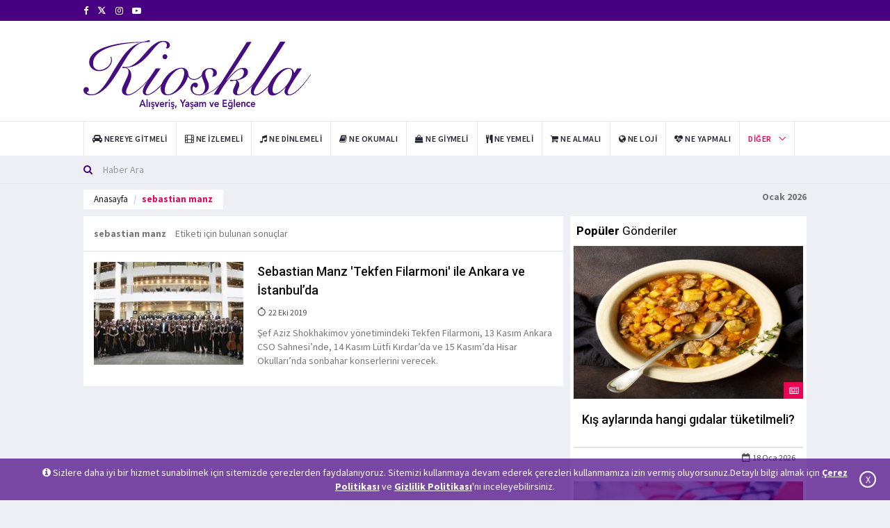

--- FILE ---
content_type: text/html; charset=utf-8
request_url: https://www.kioskla.co/etiket/sebastian-manz
body_size: 6302
content:
<!DOCTYPE html>
<html lang="tr">
<head>
<!-- Google tag (gtag.js) -->
<script async src="https://www.googletagmanager.com/gtag/js?id=UA-34671172-2"></script>
    <script>
        window.dataLayer = window.dataLayer || [];
        function gtag() { dataLayer.push(arguments); }
        gtag('js', new Date());
        gtag('config', 'UA-34671172-2');
    </script>

<base href="/" />
    <meta charset="utf-8" />
    <meta name="Author" content="Kioskla, info@kioskla.co">
    <meta name="viewport" content="width = device-width">
    <meta name="viewport" content="initial-scale = 1.0">
    <meta name="format-detection" content="telephone=no">
    <meta name="apple-mobile-web-app-capable" content="yes">
    <meta name="apple-mobile-web-app-status-bar-style" content="black">
    <meta name="language" content="Turkish">
    <link rel="shortcut icon" href="images/logo/favikon-kioskla.png" type="image/x-icon">
    <link href="assets/main/css/bootstrap.min.css" rel="stylesheet" />
    <link href="assets/main/css/animate.min.css" rel="stylesheet" />
    <link href="assets/main/bootsnav/css/bootsnav.css" rel="stylesheet" />
    <link href="assets/main/owl-carousel/owl.carousel.css" rel="stylesheet" />
    <link href="assets/main/owl-carousel/owl.theme.css" rel="stylesheet" />
    <link href="assets/main/owl-carousel/owl.transitions.css" rel="stylesheet" />
    <link href="assets/main/css/KiosklaCustomCSS.css" rel="stylesheet" />
    <link href="assets/main/css/style.css" rel="stylesheet" />
    <link href="assets/main/css/flaticon.css" rel="stylesheet" />
    <link href="assets/main/weather-icons/css/weather-icons.min.css" rel="stylesheet" />
    <link href="assets/main/font-awesome/css/font-awesome.min.css" rel="stylesheet" />
    <link href="assets/main/themify-icons/themify-icons.css" rel="stylesheet" />
    

    <title>sebastian manz Haberleri - Kioskla - Alışveriş, Yaşam ve Eğlence Haberleri</title>
    <meta name="keywords" content="kioskla,avm etkinlikleri,lezzet noktaları,kampanyalar,yaşam,sanat,film &#246;nerileri">
    <meta name="description" content="Kioskla, etkinlikler, indirimler, lezzet noktaları, kampanyalar, teknoloji, moda, trend, g&#252;zellik ve sanata dair haberleri i&#231;eren yaşam k&#252;lt&#252;r&#252; sitesidir.">


    	
</head>
<body title="">
    <header>
<div class="header-top"><div class="container"><div class="row"><div class="col-xs-4 col-md-6 col-sm-6 col-lg-6"><div class="header-social"> <ul><li><a href="https://www.facebook.com/kioskla" target="_blank" rel="noopener" title="https://www.facebook.com/kioskla"><i class="fa fa-facebook"></i></a></li>  <li><a href="https://x.com/kioskla" target="_blank" rel="noopener" title="https://x.com/kioskla"><svg width="13" height="13" viewBox="0 -3 24 24" aria-hidden="true" focusable="false" style="fill: currentColor;">
    <path d="M18.244 2H21l-6.515 7.447L22.5 22h-6.8l-5.32-6.95L4.3 22H1.5l7.03-8.04L1 2h6.97l4.8 6.29L18.244 2zm-2.38 18h1.88L7.08 3.91H5.06L15.864 20z"/>
  </svg></a></li>  <li><a href="https://www.instagram.com/kioskla/" target="_blank" rel="noopener" title="https://www.instagram.com/kioskla/"><i class="fa fa-instagram"></i></a></li>   <li><a href="https://www.youtube.com/@Kioskla" target="_blank" rel="noopener" title="https://www.youtube.com/@Kioskla"><i class="fa fa-youtube-play"></i></a></li></ul></div></div></div></div></div>
    <div class="header-mid hidden-xs"><div class="container">
        <div class="row">
        <div class="col-sm-4">
            <div class="logo"> 
            <a href="/">  
<img src="images/logo/kioskla-logo.svg" class="img-responsive" alt="Kioskla Logo">

  </a>
                </div>
        </div>
        <div class="col-sm-8">
        <div id="myCarousel" class="vertical-slider carousel vertical slide col-md-12" data-ride="carousel">
            <div class="carousel-inner"> <div class="item active hidden-xs hidden-sm"><div class="row"><div class="col-xs-12 col-sm-12 col-md-12"><div class="add-inner"> <script data-ad-client="ca-pub-3915219167903149" async src="https://pagead2.googlesyndication.com/pagead/js/adsbygoogle.js"></script></div></div></div></div> </div>
            </div>
            </div>
                  </div>
                 </div></div>
<nav class="navbar navbar-default navbar-sticky navbar-mobile bootsnav">
    <div class="container">
    
    <div class="navbar-header" style="padding-bottom: 5px;"> 
    <button type="button" class="navbar-toggle" data-toggle="collapse" data-target="#navbar-menu" aria-label="Mobil Menu" aria-hidden="true"> <i class="fa fa-bars"></i> </button> 
    <a class="navbar-brand hidden-sm hidden-md hidden-lg" href="/"> <img src="/images/logo/kioskla-logo-mobile.svg" class="logo" alt="Mobil Logo" />
 </a> <br /></div>
    <div class="collapse navbar-collapse" id="navbar-menu"> <ul class="nav navbar-nav navbar-left" data-in="" data-out=""> <li><a href="/kategori/nereye-gitmeli" title="Nereye Gitmeli"><i class="fa fa-car" aria-hidden="true"></i> <span>Nereye Gitmeli</span></a></li> <li><a href="/kategori/ne-izlemeli" title="Ne İzlemeli"><i class="fa fa-film" aria-hidden="true"></i> <span>Ne İzlemeli</span></a></li> <li><a href="/kategori/ne-dinlemeli" title="Ne Dinlemeli"><i class="fa fa-music" aria-hidden="true"></i> <span>Ne Dinlemeli</span></a></li> <li><a href="/kategori/ne-okumali" title="Ne Okumalı"><i class="fa fa-book" aria-hidden="true"></i> <span>Ne Okumalı</span></a></li> <li><a href="/kategori/ne-giymeli" title="Ne Giymeli"><i class="fa fa-shopping-bag" aria-hidden="true"></i> <span>Ne Giymeli</span></a></li> <li><a href="/kategori/ne-yemeli" title="Ne Yemeli"><i class="fa fa-cutlery" aria-hidden="true"></i> <span>Ne Yemeli</span></a></li> <li><a href="/kategori/ne-almali" title="Ne Almalı"><i class="fa fa-shopping-cart" aria-hidden="true"></i> <span>Ne Almalı</span></a></li> <li><a href="/kategori/ne-loji" title="Ne Loji"><i class="fa fa-globe" aria-hidden="true"></i> <span>Ne Loji</span></a></li> <li><a href="/kategori/ne-yapmali" title="Ne Yapmalı"><i class="fa fa-heartbeat" aria-hidden="true"></i> <span>Ne Yapmalı</span></a></li>     <li class="dropdown active">
    <a href="javascript:void(0)" class="dropdown-toggle" data-toggle="dropdown">Diğer</a>
    <ul class="dropdown-menu"> <li><a href="/kategori/kampanyalar" title="Kampanyalar"><i class="fa fa-credit-card" aria-hidden="true"></i> <span>Kampanyalar</span></a></li><li><a href="/kategori/genel" title="Genel"><i class="fa fa-location-arrow" aria-hidden="true"></i> <span>Genel</span></a></li>



    <li>
        <a href="/foto-galeri" title="Foto Galeri"><i class="fa fa-file-image-o" aria-hidden="true"></i><span> Foto Galeri</span></a></li><li><a href="/video-galeri" title="Video Galeri"><i class="fa fa-file-video-o" aria-hidden="true"></i><span> Video Galeri</span></a></li>
        </ul>
        </li>
    </ul></div></div>
    <div class="top-search">
<div class="container">
<form action="/haber-filtrele" method="get"><div class="input-group">
    <span class="input-group-addon"><i class="fa fa-search"></i></span>
    <input type="text" class="form-control" name="baslik" placeholder="Haber Ara" required>
    </div>
</form>
</div></div></nav></header>

<main class="page_main_wrapper">
   
<div class="page-title">
    <div class="container">
        <div class="row">
            <div class="col-xs-12 col-sm-6 col-md-6">
                <ol class="breadcrumb pull-left">
                               <li><a href="/" title="anasayfa">Anasayfa</a></li>
                    <li class="active">sebastian manz</li>

                </ol>

            </div>
            <div class="col-xs-12 col-sm-6 col-md-6">
                <p class="pull-right">
                    <strong> Ocak 2026</strong>
                </p>


            </div>
        </div>
    </div>
</div>
<main class="page_main_wrapper">
    <!-- <h1>sebastian manz Haberleri</h1> -->
    
    <div class="container">
        <div class="row row-m">
        
            <div class="col-sm-8 col-p  main-content">
                <div class="theiaStickySidebar">
                    <div class="post-inner">
                        <div class="post-head">

                            <strong>sebastian manz </strong><span style="font-size:14px; color:#767676; margin-left:10px;">Etiketi  için bulunan sonuçlar</span>

                        </div>

                        <div class="post-body">

                                                            <div class="news-list-item articles-list">
                                    <div class="img-wrapper">
                                            <a href="/sebastian-manz-tekfen-filarmoni-ile-ankara-ve-istanbulda-1862-haberi" class="thumb" title="Sebastian Manz &#39;Tekfen Filarmoni&#39; ile Ankara ve İstanbul’da"><img src="/images/newssmall/haber-0-1570619793_TekfenFilarmoni.jpg" alt="Sebastian Manz &#39;Tekfen Filarmoni&#39; ile Ankara ve İstanbul’da" class="img-responsive"></a>
                                    </div>
                                    <div class="post-info-2">
                                        <h4><a href="/sebastian-manz-tekfen-filarmoni-ile-ankara-ve-istanbulda-1862-haberi" class="title">Sebastian Manz &#39;Tekfen Filarmoni&#39; ile Ankara ve İstanbul’da</a></h4>
                                        <ul class="authar-info">
                                            <li><i class="ti-timer"></i> 22 Eki  2019</li>

                                        </ul>
                                        <p class="hidden-sm">Şef Aziz Shokhakimov y&#246;netimindeki Tekfen Filarmoni, 13 Kasım Ankara CSO Sahnesi’nde, 14 Kasım L&#252;tfi Kırdar’da ve 15 Kasım’da Hisar Okulları’nda sonbahar konserlerini verecek.</p>
                                    </div>
                                </div>


                        </div>

                        <div class="post-footer">
                            <div class="row thm-margin">
                                <div class="col-xs-12 col-sm-12 col-md-12 thm-padding">
                                    <ul class="pagination"></ul>
                                </div>
                            </div>
                        </div>
                    </div>
                </div>
            </div>
  
            <div class="col-sm-4 col-p rightSidebar">
                <div class="theiaStickySidebar">
<div class="tabs-wrapper"><div class="panel_header"><h4><strong>Popüler</strong> Gönderiler</h4></div><div class="tab-content"><div role="tabpanel" class="tab-pane fade in active" id="listavm"><div class="popular-news PopulerGonderiKioskla"><figure class="posts-thumb"><a target="_blank" href="/kis-aylarinda-hangi-gidalar-tuketilmeli-4033-haberi" title="Kış aylarında hangi gıdalar t&#252;ketilmeli?"><img src="https://www.kioskla.co//images/news/1-winter-food-stew-with-spoon.jpg" alt="Kış aylarında hangi gıdalar t&#252;ketilmeli?" class="img-responsive"></a><div class="link-icon"><i class="fa fa-newspaper-o"></i></div></figure><div class="p-post"><h4><a target="_blank" href="/kis-aylarinda-hangi-gidalar-tuketilmeli-4033-haberi" title="Kış aylarında hangi gıdalar t&#252;ketilmeli?">Kış aylarında hangi gıdalar t&#252;ketilmeli?</a></h4></div><div class="posts__footer card__footer PopulerGonderiKioskla"><ul class="authar-info pull-right"><li><i class="fa fa-calendar-o"></i> 18 Oca  2026</li></ul></div></div><div class="popular-news PopulerGonderiKioskla"><figure class="posts-thumb"><a target="_blank" href="/kis-tatili-valizinde-olmasi-gerekenler-4540-haberi" title="Kış tatili valizinde olması gerekenler"><img src="https://www.kioskla.co//images/news/haber-1-kis-tatili-valizinde-olmasi-gerekenler.jpg" alt="Kış tatili valizinde olması gerekenler" class="img-responsive"></a><div class="link-icon"><i class="fa fa-newspaper-o"></i></div></figure><div class="p-post"><h4><a target="_blank" href="/kis-tatili-valizinde-olmasi-gerekenler-4540-haberi" title="Kış tatili valizinde olması gerekenler">Kış tatili valizinde olması gerekenler</a></h4></div><div class="posts__footer card__footer PopulerGonderiKioskla"><ul class="authar-info pull-right"><li><i class="fa fa-calendar-o"></i> 5 Oca  2026</li></ul></div></div><div class="popular-news PopulerGonderiKioskla"><figure class="posts-thumb"><a target="_blank" href="/kis-tatilinde-nereye-gidilir-kis-mevsimi-icin-10-seyahat-onerisi-4190-haberi" title="Kış tatilinde nereye gidilir? Kış mevsimi i&#231;in 10 seyahat &#246;nerisi..."><img src="https://www.kioskla.co//images/news/haber-1-kis-tatil.jpg" alt="Kış tatilinde nereye gidilir? Kış mevsimi i&#231;in 10 seyahat &#246;nerisi..." class="img-responsive"></a><div class="link-icon"><i class="fa fa-newspaper-o"></i></div></figure><div class="p-post"><h4><a target="_blank" href="/kis-tatilinde-nereye-gidilir-kis-mevsimi-icin-10-seyahat-onerisi-4190-haberi" title="Kış tatilinde nereye gidilir? Kış mevsimi i&#231;in 10 seyahat &#246;nerisi...">Kış tatilinde nereye gidilir? Kış mevsimi i&#231;in 10 seyahat &#246;nerisi...</a></h4></div><div class="posts__footer card__footer PopulerGonderiKioskla"><ul class="authar-info pull-right"><li><i class="fa fa-calendar-o"></i> 18 Oca  2026</li></ul></div></div><div class="popular-news PopulerGonderiKioskla"><figure class="posts-thumb"><a target="_blank" href="/kisin-bagisiklik-sistemini-korumak-ve-guclendirmek-icin-alinacak-onlemler-2149-haberi" title="Kışın bağışıklık sistemini korumak ve g&#252;&#231;lendirmek i&#231;in alınacak &#246;nlemler"><img src="https://www.kioskla.co//images/news/haber-0-bal.jpg" alt="Kışın bağışıklık sistemini korumak ve g&#252;&#231;lendirmek i&#231;in alınacak &#246;nlemler" class="img-responsive"></a><div class="link-icon"><i class="fa fa-newspaper-o"></i></div></figure><div class="p-post"><h4><a target="_blank" href="/kisin-bagisiklik-sistemini-korumak-ve-guclendirmek-icin-alinacak-onlemler-2149-haberi" title="Kışın bağışıklık sistemini korumak ve g&#252;&#231;lendirmek i&#231;in alınacak &#246;nlemler">Kışın bağışıklık sistemini korumak ve g&#252;&#231;lendirmek i&#231;in alınacak &#246;nlemler</a></h4></div><div class="posts__footer card__footer PopulerGonderiKioskla"><ul class="authar-info pull-right"><li><i class="fa fa-calendar-o"></i> 18 Oca  2026</li></ul></div></div><div class="popular-news PopulerGonderiKioskla"><figure class="posts-thumb"><a target="_blank" href="/saglikli-kizartma-yapmanin-5-puf-noktasi-775-haberi" title="Sağlıklı kızartma yapmanın 5 p&#252;f noktası"><img src="https://www.kioskla.co//images/news/haber-0-kızartma-balık.jpg" alt="Sağlıklı kızartma yapmanın 5 p&#252;f noktası" class="img-responsive"></a><div class="link-icon"><i class="fa fa-newspaper-o"></i></div></figure><div class="p-post"><h4><a target="_blank" href="/saglikli-kizartma-yapmanin-5-puf-noktasi-775-haberi" title="Sağlıklı kızartma yapmanın 5 p&#252;f noktası">Sağlıklı kızartma yapmanın 5 p&#252;f noktası</a></h4></div><div class="posts__footer card__footer PopulerGonderiKioskla"><ul class="authar-info pull-right"><li><i class="fa fa-calendar-o"></i> 1 Oca  2026</li></ul></div></div> </div></div></div>

    

<div class="social-media-inner"><ul class="social-media clearfix"><li><a href="https://www.facebook.com/kioskla" target="_blank" class="fb" rel="noopener" title="https://www.facebook.com/kioskla"><i class="fa fa-facebook"></i><p>Takip Et</p></a></li>  <li><a href="https://www.youtube.com/@Kioskla" target="_blank" class="you_tube" rel="noopener" title="https://www.youtube.com/@Kioskla"><i class="fa fa-youtube-play"></i><p>Takip Et</p></a></li><li><a href="https://www.instagram.com/kioskla/" target="_blank" class="MyinstagramReal" rel="noopener" title="https://www.instagram.com/kioskla/"><i class="fa fa-instagram"></i><p>Takip Et</p></a></li>  <li><a href="https://x.com/kioskla" target="_blank" class="twitter" rel="noopener" title="https://x.com/kioskla"><i class="fa fa-twitter"></i><p>Takip Et</p></a></li>  <li><a href="https://tr.linkedin.com/company/nuit-reklam" target="_blank" class="MyLinkedinReal" rel="noopener" title="https://tr.linkedin.com/company/nuit-reklam"><i class="fa fa-linkedin"></i><p>Takip Et</p></a></li>  </ul></div>
                </div>
            </div>

        </div>
    </div>
</main>







</main>
<div class="cookie" id="cookiePolicyw"><i class="fa fa-info-circle"></i> Sizlere daha iyi bir hizmet sunabilmek için sitemizde çerezlerden faydalanıyoruz. Sitemizi kullanmaya devam ederek çerezleri kullanmamıza izin vermiş oluyorsunuz.Detaylı bilgi almak için <a href="/cerez-politikasi" title="Çerez Politikası" target="_blank"> Çerez Politikası</a> ve <a href="/gizlilik-politikasi" target="_blank" title="Gizlilik Politikası">Gizlilik Politikası</a>'nı inceleyebilirsiniz.<div class="CloseCookie" onclick="CloseCookie();">X</div></div><script>function CloseCookie() { $.ajax({ url: '/Home/GetCookie', type: 'POST', dataType: 'json', success: function (data) { if (data == '1') { document.getElementById("cookiePolicyw").style.display = "none"; } } }); }</script>
<footer><div class="container"><div class="row"><div class="col-sm-12 col-md-12 col-lg-12 col-xs-12 footer-box "> <div class="about-inner text-center"> <img src = "/images/logo/haber-0-logo-white.png" alt="Kioskla Footer Logo"><p>Kioskla, etkinlikler, indirimler, lezzet noktaları, kampanyalar, teknoloji, moda, trend, g&#252;zellik ve sanata dair haberleri i&#231;eren yaşam k&#252;lt&#252;r&#252; sitesidir.</p><ul><li><i class="ti-mobile"></i>Telefon: 0 (216) 482-2020</li><li><i class="ti-email"></i> E-Posta: <a href = "mailto:info@kioskla.co" class="kioskla-white" title="E-mail">info@kioskla.co</a></li></ul></div></div><div class="col-sm-12 col-md-12 col-lg-12 col-xs-12 footer-box "><div class="about-inner"> </div></div></div></div> </footer>
<div class="sub-footer"><div class="container"><div class="row"><div class="col-xs-12 col-sm-5 col-md-5"><div class="copy">© 2026 Kioskla.co Tüm hakları saklıdır.</div></div><div class="col-xs-12 col-sm-7 col-md-7"><ul class="footer-nav"><li><a href="/kunye" title="Künye">Künye</a></li><li><a href="/gizlilik-politikasi" title="Gizlilik Politikası">Gizlilik Politikası</a></li><li><a href="/hakkimizda" title="Hakkımızda">Hakkımızda</a></li><li><a href="/iletisim" title="İletişim">İletişim</a></li><li><a rel="noreferrer" href="https://www.kioskla.co/sitemap.xml" target="_blank" title="Site Map"><span>Site Map <i class="fa fa-map-o" aria-hidden="true"></i></span></a></li></ul></div></div></div></div>
    <script src="assets/main/js/jquery.min.js"></script>
    <script src="assets/main/js/bootstrap.min.js"></script>
    <script src="assets/main/bootsnav/js/bootsnav.js"></script>
    <script src="assets/main/js/theia-sticky-sidebar.js"></script>
    <script src="assets/main/js/custom.js"></script>
    <script src="assets/main/owl-carousel/owl.carousel.min.js"></script>

    <script src="assets/main/combodate/moment.min.js"></script>
    <script src="assets/main/combodate/tr.js"></script>
    <script src="assets/main/combodate/src/combodate.js"></script>
    <script>
        $('#date').combodate({
            customClass: 'btn btn-primary btn-md w-lg waves-effect m-t-10 waves-light combodateNews',
            minYear: 2019,
            maxYear: 2026

        });
        $('#date2').combodate({
            customClass: 'btn btn-primary btn-md w-lg waves-effect m-t-10 waves-light combodateNews',
            minYear: 2019,
            maxYear: 2026

        });

    </script>

<script>$(document).ready(
function () {$('.btn-vertical-slider').on('click', function () { if ($(this).attr('data-slide') == 'next') { $('#myCarousel').carousel('next'); } if ($(this).attr('data-slide') == 'prev') { $('#myCarousel').carousel('prev') } });
$(function () { $('img').addClass('img-responsive');$("img").removeAttr("style");});
$(function () { $('iframe').addClass('embed-responsive-item'); $(".MyContent iframe").wrap('<div class="embed-container"></div>'); });});</script></body></html>


--- FILE ---
content_type: text/html; charset=utf-8
request_url: https://www.google.com/recaptcha/api2/aframe
body_size: 267
content:
<!DOCTYPE HTML><html><head><meta http-equiv="content-type" content="text/html; charset=UTF-8"></head><body><script nonce="lQabIC43c3WxEFpoTCvBNQ">/** Anti-fraud and anti-abuse applications only. See google.com/recaptcha */ try{var clients={'sodar':'https://pagead2.googlesyndication.com/pagead/sodar?'};window.addEventListener("message",function(a){try{if(a.source===window.parent){var b=JSON.parse(a.data);var c=clients[b['id']];if(c){var d=document.createElement('img');d.src=c+b['params']+'&rc='+(localStorage.getItem("rc::a")?sessionStorage.getItem("rc::b"):"");window.document.body.appendChild(d);sessionStorage.setItem("rc::e",parseInt(sessionStorage.getItem("rc::e")||0)+1);localStorage.setItem("rc::h",'1768867563129');}}}catch(b){}});window.parent.postMessage("_grecaptcha_ready", "*");}catch(b){}</script></body></html>

--- FILE ---
content_type: application/javascript
request_url: https://www.kioskla.co/assets/main/combodate/src/combodate.js
body_size: 6294
content:
/**
* Combodate - 1.1.0
* Dropdown date and time picker.
* Converts text input into dropdowns to pick day, month, year, hour, minute and second.
* Uses momentjs as datetime library https://momentjs.com.
* For i18n include corresponding file from https://github.com/timrwood/moment/tree/master/lang
*
* Confusion at noon and midnight - see https://en.wikipedia.org/wiki/12-hour_clock#Confusion_at_noon_and_midnight
* In combodate:
* 12:00 pm --> 12:00 (24-h format, midday)
* 12:00 am --> 00:00 (24-h format, midnight, start of day)
*
* Differs from momentjs parse rules:
* 00:00 pm, 12:00 pm --> 12:00 (24-h format, day not change)
* 00:00 am, 12:00 am --> 00:00 (24-h format, day not change)
*
*
* Author: Vitaliy Potapov
* Project page: https://github.com/vitalets/combodate
* Copyright (c) 2012 Vitaliy Potapov. Released under MIT License.
**/
(function ($) {

    var Combodate = function (element, options) {
        this.$element = $(element);
        if(!this.$element.is('input')) {
            $.error('Combodate should be applied to INPUT element');
            return;
        }
        this.options = $.extend({}, $.fn.combodate.defaults, options, this.$element.data());
        this.init();
     };

    Combodate.prototype = {
        constructor: Combodate,
        init: function () {
            this.map = {
                //key   regexp    moment.method
                day:    ['D',    'date'],
                month:  ['M',    'month'],
                year:   ['Y',    'year'],
                hour:   ['[Hh]', 'hours'],
                minute: ['m',    'minutes'],
                second: ['s',    'seconds'],
                ampm:   ['[Aa]', '']
            };

            this.$widget = $('<span class="combodate"></span>').html(this.getTemplate());

            this.initCombos();

            // internal momentjs instance
            this.datetime = null;

            //update original input on change
            this.$widget.on('change', 'select', $.proxy(function(e) {
                this.$element.val(this.getValue()).change();
                // update days count if month or year changes
                if (this.options.smartDays) {
                    if ($(e.target).is('.month') || $(e.target).is('.year')) {
                        this.fillCombo('day');
                    }
                }
            }, this));

            this.$widget.find('select').css('width', 'auto');

            // hide original input and insert widget
            this.$element.hide().after(this.$widget);

            // set initial value
            this.setValue(this.$element.val() || this.options.value);
        },

        /*
         Replace tokens in template with <select> elements
        */
        getTemplate: function() {
            var tpl = this.options.template;
            var inputDisabled = this.$element.prop('disabled');
            var customClass = this.options.customClass;

            //first pass
            $.each(this.map, function(k, v) {
                v = v[0];
                var r = new RegExp(v+'+'),
                    token = v.length > 1 ? v.substring(1, 2) : v;

                tpl = tpl.replace(r, '{'+token+'}');
            });

            //replace spaces with &nbsp;
            tpl = tpl.replace(/ /g, '&nbsp;');

            //second pass
            $.each(this.map, function(k, v) {
                v = v[0];
                var token = v.length > 1 ? v.substring(1, 2) : v;

                tpl = tpl.replace('{'+token+'}', '<select class="'+k+' '+customClass +'"'+
                     (inputDisabled ? ' disabled="disabled"' : '')+'></select>');
            });

            return tpl;
        },

        /*
         Initialize combos that presents in template
        */
        initCombos: function() {
            for (var k in this.map) {
                var $c = this.$widget.find('.'+k);
                // set properties like this.$day, this.$month etc.
                this['$'+k] = $c.length ? $c : null;
                // fill with items
                this.fillCombo(k);
            }
        },

        /*
         Fill combo with items
        */
        fillCombo: function(k) {
            var $combo = this['$'+k];
            if (!$combo) {
                return;
            }

            // define method name to fill items, e.g `fillDays`
            var f = 'fill' + k.charAt(0).toUpperCase() + k.slice(1);
            var items = this[f]();
            var value = $combo.val();

            $combo.empty();
            for(var i=0; i<items.length; i++) {
                $combo.append('<option value="'+items[i][0]+'">'+items[i][1]+'</option>');
            }

            $combo.val(value);
        },

        /*
         Initialize items of combos. Handles `firstItem` option
        */
        fillCommon: function(key) {
            var values = [],
                relTime;

            if(this.options.firstItem === 'name') {
                //need both to support moment ver < 2 and  >= 2
                if (moment.localeData) {
                    relTime = moment.localeData()._relativeTime;
                } else {
                    relTime = moment.relativeTime || moment.langData()._relativeTime;
                }
                var header = typeof relTime[key] === 'function' ? relTime[key](1, true, key, false) : relTime[key];
                //take last entry (see momentjs lang files structure)
                header = header.split(' ').reverse()[0];
                values.push(['', header]);
            } else if(this.options.firstItem === 'empty') {
                values.push(['', '']);
            }
            return values;
        },


        /*
        fill day
        */
        fillDay: function() {
            var items = this.fillCommon('d'), name, i,
                twoDigit = this.options.template.indexOf('DD') !== -1,
                daysCount = 31;

            // detect days count (depends on month and year)
            // originally https://github.com/vitalets/combodate/pull/7
            if (this.options.smartDays && this.$month && this.$year) {
                var month = parseInt(this.$month.val(), 10);
                var year = parseInt(this.$year.val(), 10);

                if (!isNaN(month) && !isNaN(year)) {
                    daysCount = moment([year, month]).daysInMonth();
                }
            }

            for (i = 1; i <= daysCount; i++) {
                name = twoDigit ? this.leadZero(i) : i;
                items.push([i, name]);
            }
            return items;
        },

        /*
        fill month
        */
        fillMonth: function() {
            var items = this.fillCommon('M'), name, i,
                longNamesNum = this.options.template.indexOf('MMMMMM') !== -1,
                shortNamesNum = this.options.template.indexOf('MMMMM') !== -1,
                longNames = this.options.template.indexOf('MMMM') !== -1,
                shortNames = this.options.template.indexOf('MMM') !== -1,
                twoDigit = this.options.template.indexOf('MM') !== -1;

            for(i=0; i<=11; i++) {
                if (longNamesNum) {
                    name = moment().date(1).month(i).format('MM - MMMM');
                } else if (shortNamesNum) {
                    name = moment().date(1).month(i).format('MM - MMM');
                } else if(longNames) {
                    //see https://github.com/timrwood/momentjs.com/pull/36
                    name = moment().date(1).month(i).format('MMMM');
                } else if(shortNames) {
                    name = moment().date(1).month(i).format('MMM');
                } else if(twoDigit) {
                    name = this.leadZero(i+1);
                } else {
                    name = i+1;
                }
                items.push([i, name]);
            }
            return items;
        },

        /*
        fill year
        */
        fillYear: function() {
            var items = [], name, i,
                longNames = this.options.template.indexOf('YYYY') !== -1;

            for(i=this.options.maxYear; i>=this.options.minYear; i--) {
                name = longNames ? i : (i+'').substring(2);
                items[this.options.yearDescending ? 'push' : 'unshift']([i, name]);
            }

            items = this.fillCommon('y').concat(items);

            return items;
        },

        /*
        fill hour
        */
        fillHour: function() {
            var items = this.fillCommon('h'), name, i,
                h12 = this.options.template.indexOf('h') !== -1,
                h24 = this.options.template.indexOf('H') !== -1,
                twoDigit = this.options.template.toLowerCase().indexOf('hh') !== -1,
                min = h12 ? 1 : 0,
                max = h12 ? 12 : 23;

            for(i=min; i<=max; i++) {
                name = twoDigit ? this.leadZero(i) : i;
                items.push([i, name]);
            }
            return items;
        },

        /*
        fill minute
        */
        fillMinute: function() {
            var items = this.fillCommon('m'), name, i,
                twoDigit = this.options.template.indexOf('mm') !== -1;

            for(i=0; i<=59; i+= this.options.minuteStep) {
                name = twoDigit ? this.leadZero(i) : i;
                items.push([i, name]);
            }
            return items;
        },

        /*
        fill second
        */
        fillSecond: function() {
            var items = this.fillCommon('s'), name, i,
                twoDigit = this.options.template.indexOf('ss') !== -1;

            for(i=0; i<=59; i+= this.options.secondStep) {
                name = twoDigit ? this.leadZero(i) : i;
                items.push([i, name]);
            }
            return items;
        },

        /*
        fill ampm
        */
        fillAmpm: function() {
            var ampmL = this.options.template.indexOf('a') !== -1,
                ampmU = this.options.template.indexOf('A') !== -1,
                items = [
                    ['am', ampmL ? 'am' : 'AM'],
                    ['pm', ampmL ? 'pm' : 'PM']
                ];
            return items;
        },

        /*
         Returns current date value from combos.
         If format not specified - `options.format` used.
         If format = `null` - Moment object returned.
        */
        getValue: function(format) {
            var dt, values = {},
                that = this,
                notSelected = false;

            //getting selected values
            $.each(this.map, function(k, v) {
                if(k === 'ampm') {
                    return;
                }

                // if combo exists, use it's value, otherwise use default
                if (that['$'+k]) {
                    values[k] = parseInt(that['$'+k].val(), 10);
                } else {
                    var defaultValue;
                    if (that.datetime) {
                        defaultValue = that.datetime[v[1]]();
                    } else {
                        defaultValue = k === 'day' ? 1 : 0;
                    }
                    values[k] = defaultValue;
                }

                if(isNaN(values[k])) {
                   notSelected = true;
                   return false;
                }
            });

            //if at least one visible combo not selected - return empty string
            if(notSelected) {
               return '';
            }

            //convert hours 12h --> 24h
            if(this.$ampm) {
                //12:00 pm --> 12:00 (24-h format, midday), 12:00 am --> 00:00 (24-h format, midnight, start of day)
                if(values.hour === 12) {
                    values.hour = this.$ampm.val() === 'am' ? 0 : 12;
                } else {
                    values.hour = this.$ampm.val() === 'am' ? values.hour : values.hour+12;
                }
            }

            dt = moment([
                values.year,
                values.month,
                values.day,
                values.hour,
                values.minute,
                values.second
            ]);

            //highlight invalid date
            this.highlight(dt);

            format = format === undefined ? this.options.format : format;
            if(format === null) {
               return dt.isValid() ? dt : null;
            } else {
               return dt.isValid() ? dt.format(format) : '';
            }
        },

        setValue: function(value) {
            if(!value) {
                return;
            }

            // parse in strict mode (third param `true`)
            var dt = typeof value === 'string' ? moment(value, this.options.format, true) : moment(value),
                that = this,
                values = {};

            //function to find nearest value in select options
            function getNearest($select, value) {
                var delta = {};
                $select.children('option').each(function(i, opt){
                    var optValue = $(opt).attr('value'),
                    distance;

                    if(optValue === '') return;
                    distance = Math.abs(optValue - value);
                    if(typeof delta.distance === 'undefined' || distance < delta.distance) {
                        delta = {value: optValue, distance: distance};
                    }
                });
                return delta.value;
            }

            if(dt.isValid()) {
                //read values from date object
                $.each(this.map, function(k, v) {
                    if(k === 'ampm') {
                       return;
                    }
                    values[k] = dt[v[1]]();
                });

                if(this.$ampm) {
                    //12:00 pm --> 12:00 (24-h format, midday), 12:00 am --> 00:00 (24-h format, midnight, start of day)
                    if(values.hour >= 12) {
                        values.ampm = 'pm';
                        if(values.hour > 12) {
                            values.hour -= 12;
                        }
                    } else {
                        values.ampm = 'am';
                        if(values.hour === 0) {
                            values.hour = 12;
                        }
                    }
                }

                $.each(values, function(k, v) {
                    //call val() for each existing combo, e.g. this.$hour.val()
                    if(that['$'+k]) {

                        if(k === 'minute' && that.options.minuteStep > 1 && that.options.roundTime) {
                           v = getNearest(that['$'+k], v);
                        }

                        if(k === 'second' && that.options.secondStep > 1 && that.options.roundTime) {
                           v = getNearest(that['$'+k], v);
                        }

                        that['$'+k].val(v);
                    }
                });

                // update days count
                if (this.options.smartDays) {
                    this.fillCombo('day');
                }

                this.$element.val(dt.format(this.options.format)).change();
                this.datetime = dt;
            } else {
                this.datetime = null;
            }
        },

        /*
         highlight combos if date is invalid
        */
        highlight: function(dt) {
            if(!dt.isValid()) {
                if(this.options.errorClass) {
                    this.$widget.addClass(this.options.errorClass);
                } else {
                    //store original border color
                    if(!this.borderColor) {
                        this.borderColor = this.$widget.find('select').css('border-color');
                    }
                    this.$widget.find('select').css('border-color', 'red');
                }
            } else {
                if(this.options.errorClass) {
                    this.$widget.removeClass(this.options.errorClass);
                } else {
                    this.$widget.find('select').css('border-color', this.borderColor);
                }
            }
        },

        leadZero: function(v) {
            return v <= 9 ? '0' + v : v;
        },

        destroy: function() {
            this.$widget.remove();
            this.$element.removeData('combodate').show();
        }

        //todo: clear method
    };

    $.fn.combodate = function ( option ) {
        var d, args = Array.apply(null, arguments);
        args.shift();

        //getValue returns date as string / object (not jQuery object)
        if(option === 'getValue' && this.length && (d = this.eq(0).data('combodate'))) {
          return d.getValue.apply(d, args);
        }

        return this.each(function () {
            var $this = $(this),
            data = $this.data('combodate'),
            options = typeof option == 'object' && option;
            if (!data) {
                $this.data('combodate', (data = new Combodate(this, options)));
            }
            if (typeof option == 'string' && typeof data[option] == 'function') {
                data[option].apply(data, args);
            }
        });
    };

    $.fn.combodate.defaults = {
         //in this format value stored in original input
        format: 'DD-MM-YYYY HH:mm',
        //in this format items in dropdowns are displayed
        template: 'D / MMM / YYYY   H : mm',
        //initial value, can be `new Date()`
        value: null,
        minYear: 1970,
        maxYear: 2017,
        yearDescending: true,
        minuteStep: 5,
        secondStep: 1,
        firstItem: 'empty', //'name', 'empty', 'none'
        errorClass: null,
        customClass: '',
        roundTime: true, // whether to round minutes and seconds if step > 1
        smartDays: false // whether days in combo depend on selected month: 31, 30, 28
    };

}(window.jQuery));